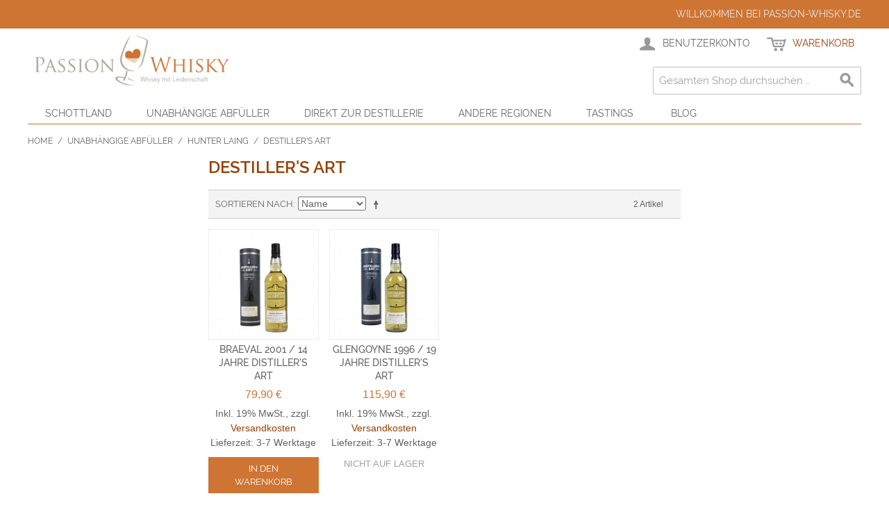

--- FILE ---
content_type: text/html; charset=UTF-8
request_url: https://www.passion-whisky.de/unabhaengige-abfueller/hunter-laing/destillers-art.html?dir=asc&order=name
body_size: 9659
content:
<!DOCTYPE html>
<!--[if lt IE 7 ]> <html lang="de" id="top" class="no-js ie6"> <![endif]-->
<!--[if IE 7 ]>    <html lang="de" id="top" class="no-js ie7"> <![endif]-->
<!--[if IE 8 ]>    <html lang="de" id="top" class="no-js ie8"> <![endif]-->
<!--[if IE 9 ]>    <html lang="de" id="top" class="no-js ie9"> <![endif]-->
<!--[if (gt IE 9)|!(IE)]><!--> <html lang="de" id="top" class="no-js"> <!--<![endif]-->
<head>
<meta http-equiv="Content-Type" content="text/html; charset=utf-8" />
<title>Passion Whisky - Hunter Laing Destiller's Art</title>
<meta name="description" content="Whisky aus Schottland vom Abfüller Hunter Laing  ✓ Serie: Destiller's Art ✓ Jetzt bei Passion-Whisky bestellen" />
<meta name="robots" content="NOINDEX,FOLLOW" />
<link rel="icon" href="https://www.passion-whisky.de/media/favicon/default/favicon.png" type="image/x-icon" />
<link rel="shortcut icon" href="https://www.passion-whisky.de/media/favicon/default/favicon.png" type="image/x-icon" />
<!--[if lt IE 7]>
<script type="text/javascript">
//<![CDATA[
    var BLANK_URL = 'https://www.passion-whisky.de/js/blank.html';
    var BLANK_IMG = 'https://www.passion-whisky.de/js/spacer.gif';
//]]>
</script>
<![endif]-->
<link rel="stylesheet" type="text/css" href="https://www.passion-whisky.de/media/css_secure/33e7c4a460aef8e5608b4f937e4b9f63.css" media="all" />
<script type="text/javascript" src="https://www.passion-whisky.de/media/js_secure/2a3670193b374087b96cce84f2709cfc.min.js"></script>
<link href="https://www.passion-whisky.de/blog/rss/index/store_id/1/" title="Passion Whisky Blog" rel="alternate" type="application/rss+xml" />
<link rel="canonical" href="https://www.passion-whisky.de/unabhaengige-abfueller/hunter-laing/destillers-art.html" />
<!--[if  (lte IE 8) & (!IEMobile)]>
<link rel="stylesheet" type="text/css" href="https://www.passion-whisky.de/media/css_secure/447b7740b7b9f7976c8570f9427be872.css" media="all" />
<![endif]-->
<!--[if (gte IE 9) | (IEMobile)]><!-->
<link rel="stylesheet" type="text/css" href="https://www.passion-whisky.de/media/css_secure/de71e2a2c6ac024ce7e815db8507ecbf.css" media="all" />
<!--<![endif]-->

<script type="text/javascript">
//<![CDATA[
Mage.Cookies.path     = '/';
Mage.Cookies.domain   = '.www.passion-whisky.de';
//]]>
</script>
<meta name="viewport" content="initial-scale=1.0, width=device-width" />

<script type="text/javascript">
//<![CDATA[
optionalZipCountries = ["IE","PA","HK","MO"];
//]]>
</script>
    
        <!-- Google Analytics - Part 1/2-->
    <script>
        (function(i,s,o,g,r,a,m){i['GoogleAnalyticsObject']=r;i[r]=i[r]||function(){
            (i[r].q=i[r].q||[]).push(arguments)},i[r].l=1*new Date();a=s.createElement(o),
            m=s.getElementsByTagName(o)[0];a.async=1;a.src=g;m.parentNode.insertBefore(a,m)
        })(window,document,'script','https://www.google-analytics.com/analytics.js','ga');

        ga('create', 'UA-112288206-2',{'siteSpeedSampleRate':100});
        
                    ga('set', 'anonymizeIp', true);
                                        ga('set', 'forceSSL', true);
                                                ga('require', 'linkid');
                    
        
    </script>
    <!-- End Google Analytics Part 1/2 -->
<script type="text/javascript">//<![CDATA[
        var Translator = new Translate({"HTML tags are not allowed":"HTML-Tags sind nicht erlaubt","Please select an option.":"Bitte w\u00e4hlen Sie eine Option.","This is a required field.":"Dies ist ein Pflichtfeld.","Please enter a valid number in this field.":"Bitte geben Sie eine g\u00fcltige Nummer in dieses Feld ein.","The value is not within the specified range.":"Der Wert ist nicht innerhalb des erlaubten Bereichs.","Please use numbers only in this field. Please avoid spaces or other characters such as dots or commas.":"Bitte nur Ziffern in diesem Feld verwenden. Vermeiden Sie Leerzeichen oder andere Zeichen (z. B. Punkt oder Komma).","Please use letters only (a-z or A-Z) in this field.":"Bitte nur Buchstaben (a-z oder A-Z) in diesem Feld verwenden.","Please use only letters (a-z), numbers (0-9) or underscore(_) in this field, first character should be a letter.":"Bitte nur Buchstaben (a-z), Ziffern (0-9) oder Unterstriche (_) in diesem Feld verwenden, das erste Zeichen muss ein Buchstabe sein.","Please use only letters (a-z or A-Z) or numbers (0-9) only in this field. No spaces or other characters are allowed.":"Bitte nur Buchstaben (a-z oder A-Z) oder Ziffern (0-9) in diesem Feld verwenden. Leerzeichen oder andere Zeichen sind nicht erlaubt.","Please use only letters (a-z or A-Z) or numbers (0-9) or spaces and # only in this field.":"Bitte nur Buchstaben (a-z oder A-Z), Ziffern (0-9), Leerzeichen oder # f\u00fcr dieses Feld verwenden.","Please enter a valid phone number. For example (123) 456-7890 or 123-456-7890.":"Bitte geben Sie eine g\u00fcltige Telefonnummer ein. Zum Beispiel (123) 456-7890 oder 123-456-7890.","Please enter a valid fax number. For example (123) 456-7890 or 123-456-7890.":"Bitte tragen Sie eine g\u00fcltige Faxnummer ein. Zum Beispiel (123) 456-7890 oder 123-456-7890.","Please enter a valid date.":"Bitte geben Sie ein g\u00fcltiges Datum ein.","The From Date value should be less than or equal to the To Date value.":"Das Startdatum sollte vor dem oder am Enddatum liegen.","Please enter a valid email address. For example johndoe@domain.com.":"Bitte geben Sie eine g\u00fcltige E-Mail-Adresse ein. Zum Beispiel johndoe@domain.de.","Please use only visible characters and spaces.":"Bitte nur sichtbare Zeichen verwenden.","Please enter 6 or more characters without leading or trailing spaces.":"Bitte geben Sie 6 oder mehr Zeichen ohne f\u00fchrende oder nachstehende Leerzeichen ein.","Please enter 7 or more characters. Password should contain both numeric and alphabetic characters.":"Bitte geben Sie 7 oder mehr Zeichen ein. Ein Passwort sollte sowohl aus Ziffern wie aus Buchstaben bestehen.","Please make sure your passwords match.":"Bitte stellen Sie sicher, dass die beiden Passw\u00f6rter identisch sind.","Please enter a valid URL. Protocol is required (http:\/\/, https:\/\/ or ftp:\/\/)":"Bitte geben Sie eine g\u00fcltige URL ein. M\u00f6gliche Protokolle (http:\/\/, https:\/\/ or ftp:\/\/)","Please enter a valid URL. For example http:\/\/www.example.com or www.example.com":"Bitte geben Sie eine g\u00fcltige URL ein. Zum Beispiel http:\/\/www.beispiel.de oder www.beispiel.de","Please enter a valid URL Key. For example \"example-page\", \"example-page.html\" or \"anotherlevel\/example-page\".":"Bitte geben Sie einen g\u00fcltigen URL-Bezeichner ein. Zum Beispiel \"beispiel-seite\", \"beispiel-seite.html\" or \"unterverzeichnis\/beispiel-seite\".","Please enter a valid XML-identifier. For example something_1, block5, id-4.":"Bitte geben Sie einen g\u00fcltigen XML-Identifizierer an. Zum Beispiel irgendetwas_1, block5, id-4.","Please enter a valid social security number. For example 123-45-6789.":"Bitte geben Sie eine g\u00fcltige Sozialversicherungsnummer ein. Zum Beispiel 123-45-6789.","Please enter a valid zip code. For example 90602 or 90602-1234.":"Bitte geben Sie eine g\u00fcltige Postleitzahl ein. Zum Beispiel 21335.","Please enter a valid zip code.":"Bitte geben Sie eine g\u00fcltige Postleitzahl ein.","Please use this date format: dd\/mm\/yyyy. For example 17\/03\/2006 for the 17th of March, 2006.":"Bitte verwenden Sie dieses Datumsformat: tt\/mm\/jjjj. Zum Beispiel 17\/03\/2006 f\u00fcr den 17. M\u00e4rz 2006.","Please enter a valid $ amount. For example $100.00.":"Bitte geben Sie einen g\u00fcltigen Betrag ein. Zum Beispiel 100,00 \u20ac.","Please select one of the above options.":"Bitte w\u00e4hlen Sie eine der oberen Optionen.","Please select one of the options.":"Bitte w\u00e4hlen Sie eine der Optionen.","Please select State\/Province.":"Bitte Land\/Bundesland w\u00e4hlen.","Please enter a number greater than 0 in this field.":"Bitte geben Sie eine Zahl gr\u00f6\u00dfer 0 in dieses Feld ein.","Please enter a number 0 or greater in this field.":"Bitte tragen Sie eine Zahl gr\u00f6\u00dfer\/gleich 0 in dieses Feld ein.","Please enter a valid credit card number.":"Bitte geben Sie eine g\u00fcltige Kreditkartennummer ein.","Credit card number does not match credit card type.":"Kreditkartennummer entspricht nicht Kreditkartentyp.","Card type does not match credit card number.":"Kreditkartenart entspricht nicht der angegeben Kreditkartennummer.","Incorrect credit card expiration date.":"Falsches Kreditkarten Ablaufdatum.","Please enter a valid credit card verification number.":"Bitte tragen Sie eine g\u00fcltige Kreditkarten-Pr\u00fcfnummer ein.","Please use only letters (a-z or A-Z), numbers (0-9) or underscore(_) in this field, first character should be a letter.":"Bitte nur Buchstaben (a-z oder A-Z), Ziffern (0-9) oder Unterstriche (_) in diesem Feld verwenden, das erste Zeichen muss ein Buchstabe sein.","Please input a valid CSS-length. For example 100px or 77pt or 20em or .5ex or 50%.":"Bitte geben Sie eine g\u00fcltige CSS-L\u00e4nge an. Beispielsweise 100px, 77pt, 20em, .5ex oder 50%.","Text length does not satisfy specified text range.":"Textl\u00e4nge ist nicht korrekt.","Please enter a number lower than 100.":"Bitte tragen Sie keine Zahl gr\u00f6\u00dfer\/gleich 100 in dieses Feld ein.","Please select a file":"Bitte w\u00e4hlen Sie eine Datei","Please enter issue number or start date for switch\/solo card type.":"Bitte geben Sie eine Vorgangsnummer oder ein Startdatum switch\/solo Karten an.","Please wait, loading...":"Bitte warten, wird geladen \u2026","This date is a required value.":"Das Datum ist eine ben\u00f6tigte Angabe.","Please enter a valid day (1-%d).":"Bitte geben Sie einen g\u00fcltigen Tag (1-%d) an.","Please enter a valid month (1-12).":"Bitte geben Sie einen g\u00fcltigen Monat (1-12) an.","Please enter a valid year (1900-%d).":"Bitte geben Sie ein g\u00fcltiges Jahr (1900-%d) an.","Please enter a valid full date":"Bitte geben Sie eine vollst\u00e4ndiges, g\u00fcltiges Datum an","Please enter a valid date between %s and %s":"Bitte geben Sie ein g\u00fcltiges Datum zwischen dem %s und %s an","Please enter a valid date equal to or greater than %s":"Bitte geben Sie ein g\u00fcltiges Datum am oder nach dem %s an","Please enter a valid date less than or equal to %s":"Bitte geben Sie ein g\u00fcltiges Datum am oder vor dem %s an","The Special Price is active only when lower than the Actual Price.":"Der Sonderpreis ist nur aktiv, wenn er niedriger als der aktuelle Preis ist.","Complete":"Vollst\u00e4ndig","Upload HTTP Error":"Upload HTTP Fehler","Upload I\/O Error":"Upload I\/O Fehler","SSL Error: Invalid or self-signed certificate":"SSL Fehler: Fehlerhaftes oder Selbst-Signiertes Zertifikat","Add Products":"Artikel hinzuf\u00fcgen","Maximum allowed file size for upload is":"Die maximale Dateigr\u00f6\u00dfe f\u00fcr einen Upload ist","Please check your server PHP settings.":"Bitte pr\u00fcfen Sie die PHP Einstellungen auf dem Server.","There are files that were selected but not uploaded yet. After switching to another tab your selections will be lost. Do you wish to continue ?":"Es wurden Dateien markiert, welche noch nicht hochgeladen wurden. Wenn Sie in einen anderen Tab wechseln wird die Auswahl aufgehoben. M\u00f6chten Sie fortfahren?","Uploading...":"Hochladen...","Please choose to register or to checkout as a guest":"Bitte registrieren Sie sich, oder gehen Sie als Gast zur Kasse","Your order cannot be completed at this time as there is no shipping methods available for it. Please make necessary changes in your shipping address.":"Ihre Bestellung kann momentan nicht abgeschlossen werden, da keine Versandarten daf\u00fcr verf\u00fcgbar sind.","Please specify shipping method.":"Bitte w\u00e4hlen Sie die Versandart.","Your order cannot be completed at this time as there is no payment methods available for it.":"Ihre Bestellung kann momentan nicht abgeschlossen werden, da keine Bezahlmethoden daf\u00fcr verf\u00fcgbar sind.","Please specify payment method.":"Bitte w\u00e4hlen Sie aus, wie Sie bezahlen m\u00f6chten.","Insert Widget...":"Widget hinzuf\u00fcgen...","Add to Cart":"In den Warenkorb","In Stock":"Auf Lager","Out of Stock":"Nicht auf Lager","Not available with preferred neighbor":"Nicht kombinierbar mit Wunschnachbar","Not available with preferred location":"Nicht kombinierbar mit Wunschort","Your input is invalid.":"Ihre Angabe ist nicht korrekt."});
        //]]></script><!--eed5ec318f181fe37a7e2f86ccad0ed7--></head>
<body class=" catalog-category-view categorypath-unabhaengige-abfueller-hunter-laing-destillers-art-html category-destillers-art">
<div class="wrapper">
        <noscript>
        <div class="global-site-notice noscript">
            <div class="notice-inner">
                <p>
                    <strong>JavaScript scheint in Ihrem Browser deaktiviert zu sein.</strong><br />
                    Sie müssen JavaScript in Ihrem Browser aktivieren, um alle Funktionen in diesem Shop nutzen zu können.                </p>
            </div>
        </div>
    </noscript>
    <div class="page">
        
<div class="header-language-background">
    <div class="header-language-container">
        <div class="store-language-container">
                    </div>

        
        <p class="welcome-msg">Willkommen bei Passion-Whisky.de </p>
    </div>
</div>

<header id="header" class="page-header">
    <div class="page-header-container">
        <a class="logo" href="https://www.passion-whisky.de/">
            <img src="https://www.passion-whisky.de/skin/frontend/rwd/whisky/images/pw-logo.png" alt="Passion-Whisky.de" class="large" />
            <img src="https://www.passion-whisky.de/skin/frontend/rwd/whisky/images/pw-logo.png" alt="Passion-Whisky.de" class="small" />
        </a>

                <div class="store-language-container"></div>

        <!-- Skip Links -->

        <div class="skip-links">
            <a href="#header-nav" class="skip-link skip-nav">
                <span class="icon"></span>
                <span class="label">Menü</span>
            </a>

            <a href="#header-search" class="skip-link skip-search">
                <span class="icon"></span>
                <span class="label">Suche</span>
            </a>

            <div class="account-cart-wrapper">
                <a href="https://www.passion-whisky.de/customer/account/" data-target-element="#header-account" class="skip-link skip-account">
                    <span class="icon"></span>
                    <span class="label">Benutzerkonto</span>
                </a>

                <!-- Cart -->

                <div class="header-minicart">
                    

<a href="https://www.passion-whisky.de/checkout/cart/" data-target-element="#header-cart" class="skip-link skip-cart  no-count">
    <span class="icon"></span>
    <span class="label">Warenkorb</span>
    <span class="count">0</span>
</a>

<div id="header-cart" class="block block-cart skip-content">
    
<div id="minicart-error-message" class="minicart-message"></div>
<div id="minicart-success-message" class="minicart-message"></div>

<div class="minicart-wrapper">

    <p class="block-subtitle">
        Kürzlich hinzugefügte Artikel        <a class="close skip-link-close" href="#" title="Schließen">&times;</a>
    </p>

                    <p class="empty">Sie haben keine Artikel im Warenkorb.</p>

    </div>
</div>
                </div>
            </div>


        </div>

        <!-- Navigation -->

        <div id="header-nav" class="skip-content">
            
    <nav id="nav">
        <ol class="nav-primary">
            <li  class="level0 nav-1 first parent"><a href="https://www.passion-whisky.de/schottland.html" class="level0 has-children">Schottland</a><ul class="level0"><li  class="level1 nav-1-1 first"><a href="https://www.passion-whisky.de/schottland/isle-of-harris-gin-1.html" class="level1 ">Isle of Harris Gin</a></li><li  class="level1 nav-1-2"><a href="https://www.passion-whisky.de/schottland/speyside.html" class="level1 ">Speyside</a></li><li  class="level1 nav-1-3"><a href="https://www.passion-whisky.de/schottland/islay.html" class="level1 ">Islay</a></li><li  class="level1 nav-1-4"><a href="https://www.passion-whisky.de/schottland/highlands.html" class="level1 ">Highlands</a></li><li  class="level1 nav-1-5"><a href="https://www.passion-whisky.de/schottland/campeltown.html" class="level1 ">Campeltown</a></li><li  class="level1 nav-1-6"><a href="https://www.passion-whisky.de/schottland/islands.html" class="level1 ">Islands</a></li><li  class="level1 nav-1-7"><a href="https://www.passion-whisky.de/schottland/lowlands.html" class="level1 ">Lowlands</a></li><li  class="level1 nav-1-8 last"><a href="https://www.passion-whisky.de/schottland/blended.html" class="level1 ">Blended</a></li></ul></li><li  class="level0 nav-2 active parent"><a href="https://www.passion-whisky.de/unabhaengige-abfueller.html" class="level0 has-children">Unabhängige Abfüller</a><ul class="level0"><li  class="level1 nav-2-1 first parent"><a href="https://www.passion-whisky.de/unabhaengige-abfueller/gordon-macphail.html" class="level1 has-children">Gordon &amp; MacPhail</a><ul class="level1"><li  class="level2 nav-2-1-1 first"><a href="https://www.passion-whisky.de/unabhaengige-abfueller/gordon-macphail/private-collection.html" class="level2 ">Private Collection</a></li><li  class="level2 nav-2-1-2"><a href="https://www.passion-whisky.de/unabhaengige-abfueller/gordon-macphail/cask-strenght-collection.html" class="level2 ">Cask Strenght Collection</a></li><li  class="level2 nav-2-1-3"><a href="https://www.passion-whisky.de/unabhaengige-abfueller/gordon-macphail/reserve-label.html" class="level2 ">Reserve Label</a></li><li  class="level2 nav-2-1-4"><a href="https://www.passion-whisky.de/unabhaengige-abfueller/gordon-macphail/connoisseur-choice.html" class="level2 ">Connoisseur Choice</a></li><li  class="level2 nav-2-1-5 last"><a href="https://www.passion-whisky.de/unabhaengige-abfueller/gordon-macphail/macphails-collection.html" class="level2 ">MacPhail's Collection</a></li></ul></li><li  class="level1 nav-2-2 parent"><a href="https://www.passion-whisky.de/unabhaengige-abfueller/signatory.html" class="level1 has-children">Signatory</a><ul class="level1"><li  class="level2 nav-2-2-1 first"><a href="https://www.passion-whisky.de/unabhaengige-abfueller/signatory/vintage.html" class="level2 ">Vintage</a></li><li  class="level2 nav-2-2-2"><a href="https://www.passion-whisky.de/unabhaengige-abfueller/signatory/un-chill-filtered-collection.html" class="level2 ">Un-Chill filtered Collection</a></li><li  class="level2 nav-2-2-3"><a href="https://www.passion-whisky.de/unabhaengige-abfueller/signatory/the-decanter-collection.html" class="level2 ">The Decanter Collection</a></li><li  class="level2 nav-2-2-4"><a href="https://www.passion-whisky.de/unabhaengige-abfueller/signatory/cask-strength-collection.html" class="level2 ">Cask Strength Collection</a></li><li  class="level2 nav-2-2-5 last"><a href="https://www.passion-whisky.de/unabhaengige-abfueller/signatory/cask-strenght-for-germany.html" class="level2 ">Cask Strenght for Germany</a></li></ul></li><li  class="level1 nav-2-3 active parent"><a href="https://www.passion-whisky.de/unabhaengige-abfueller/hunter-laing.html" class="level1 has-children">Hunter Laing</a><ul class="level1"><li  class="level2 nav-2-3-1 first"><a href="https://www.passion-whisky.de/unabhaengige-abfueller/hunter-laing/hepburns-choice.html" class="level2 ">Hepburn's Choice</a></li><li  class="level2 nav-2-3-2 active"><a href="https://www.passion-whisky.de/unabhaengige-abfueller/hunter-laing/destillers-art.html" class="level2 ">Destiller's Art</a></li><li  class="level2 nav-2-3-3 last"><a href="https://www.passion-whisky.de/unabhaengige-abfueller/hunter-laing/destillers-edition.html" class="level2 ">Destiller's Edition</a></li></ul></li><li  class="level1 nav-2-4"><a href="https://www.passion-whisky.de/unabhaengige-abfueller/that-boutique-y-whisky-company.html" class="level1 ">that Boutique-y whisky company</a></li><li  class="level1 nav-2-5 parent"><a href="https://www.passion-whisky.de/unabhaengige-abfueller/edition-spirits-ldt.html" class="level1 has-children">Edition Spirits Ltd.</a><ul class="level1"><li  class="level2 nav-2-5-1 first last"><a href="https://www.passion-whisky.de/unabhaengige-abfueller/edition-spirits-ldt/first-editions.html" class="level2 ">First Editions</a></li></ul></li><li  class="level1 nav-2-6"><a href="https://www.passion-whisky.de/unabhaengige-abfueller/berry-bros-rudd.html" class="level1 ">Berry Bros &amp; Rudd</a></li><li  class="level1 nav-2-7"><a href="https://www.passion-whisky.de/unabhaengige-abfueller/duncan-taylor.html" class="level1 ">Duncan Taylor</a></li><li  class="level1 nav-2-8 last parent"><a href="https://www.passion-whisky.de/unabhaengige-abfueller/elixir-distellers.html" class="level1 has-children">Elixir Distellers</a><ul class="level1"><li  class="level2 nav-2-8-1 first last"><a href="https://www.passion-whisky.de/unabhaengige-abfueller/elixir-distellers/single-malts-of-scotland-smos.html" class="level2 ">Single Malts of Scotland (SMoS)</a></li></ul></li></ul></li><li  class="level0 nav-3 parent"><a href="https://www.passion-whisky.de/destillerie.html" class="level0 has-children">Direkt zur Destillerie</a><ul class="level0"><li  class="level1 nav-3-1 first"><a href="https://www.passion-whisky.de/destillerie/aberfeldy.html" class="level1 ">Aberfeldy</a></li><li  class="level1 nav-3-2"><a href="https://www.passion-whisky.de/destillerie/aberlour.html" class="level1 ">Aberlour</a></li><li  class="level1 nav-3-3"><a href="https://www.passion-whisky.de/destillerie/alt-a-bhainne.html" class="level1 ">Alt-a-Bhainne</a></li><li  class="level1 nav-3-4"><a href="https://www.passion-whisky.de/destillerie/amrut.html" class="level1 ">Amrut</a></li><li  class="level1 nav-3-5"><a href="https://www.passion-whisky.de/destillerie/ardmore.html" class="level1 ">Ardmore</a></li><li  class="level1 nav-3-6"><a href="https://www.passion-whisky.de/destillerie/arran.html" class="level1 ">Arran</a></li><li  class="level1 nav-3-7"><a href="https://www.passion-whisky.de/destillerie/auchentoshan.html" class="level1 ">Auchentoshan</a></li><li  class="level1 nav-3-8"><a href="https://www.passion-whisky.de/destillerie/auchroisk.html" class="level1 ">Auchroisk</a></li><li  class="level1 nav-3-9"><a href="https://www.passion-whisky.de/destillerie/benrinnes.html" class="level1 ">Benrinnes</a></li><li  class="level1 nav-3-10"><a href="https://www.passion-whisky.de/destillerie/braeval.html" class="level1 ">Braeval</a></li><li  class="level1 nav-3-11"><a href="https://www.passion-whisky.de/destillerie/benriach.html" class="level1 ">BenRiach</a></li><li  class="level1 nav-3-12"><a href="https://www.passion-whisky.de/destillerie/bladnoch.html" class="level1 ">Bladnoch</a></li><li  class="level1 nav-3-13"><a href="https://www.passion-whisky.de/destillerie/blair-athol.html" class="level1 ">Blair Athol</a></li><li  class="level1 nav-3-14"><a href="https://www.passion-whisky.de/destillerie/bowmore.html" class="level1 ">Bowmore</a></li><li  class="level1 nav-3-15"><a href="https://www.passion-whisky.de/destillerie/braunstein.html" class="level1 ">Braunstein</a></li><li  class="level1 nav-3-16"><a href="https://www.passion-whisky.de/destillerie/bruichladdich.html" class="level1 ">Bruichladdich</a></li><li  class="level1 nav-3-17"><a href="https://www.passion-whisky.de/destillerie/bunnahabhain.html" class="level1 ">Bunnahabhain</a></li><li  class="level1 nav-3-18"><a href="https://www.passion-whisky.de/destillerie/cameronbridge.html" class="level1 ">Cameronbridge</a></li><li  class="level1 nav-3-19"><a href="https://www.passion-whisky.de/destillerie/caol-ila.html" class="level1 ">Caol Ila</a></li><li  class="level1 nav-3-20"><a href="https://www.passion-whisky.de/destillerie/clynelish.html" class="level1 ">Clynelish</a></li><li  class="level1 nav-3-21"><a href="https://www.passion-whisky.de/destillerie/cragganmore.html" class="level1 ">Cragganmore</a></li><li  class="level1 nav-3-22"><a href="https://www.passion-whisky.de/destillerie/craigellachie.html" class="level1 ">Craigellachie</a></li><li  class="level1 nav-3-23"><a href="https://www.passion-whisky.de/destillerie/dailuaine.html" class="level1 ">Dailuaine</a></li><li  class="level1 nav-3-24"><a href="https://www.passion-whisky.de/destillerie/dalmore.html" class="level1 ">Dalmore</a></li><li  class="level1 nav-3-25"><a href="https://www.passion-whisky.de/destillerie/deanston.html" class="level1 ">Deanston</a></li><li  class="level1 nav-3-26"><a href="https://www.passion-whisky.de/destillerie/edradour.html" class="level1 ">Edradour</a></li><li  class="level1 nav-3-27"><a href="https://www.passion-whisky.de/destillerie/fettercairn.html" class="level1 ">Fettercairn</a></li><li  class="level1 nav-3-28"><a href="https://www.passion-whisky.de/destillerie/glenallachie.html" class="level1 ">GlenAllachie</a></li><li  class="level1 nav-3-29"><a href="https://www.passion-whisky.de/destillerie/glenburgie.html" class="level1 ">Glenburgie</a></li><li  class="level1 nav-3-30"><a href="https://www.passion-whisky.de/destillerie/glen-elgin.html" class="level1 ">Glen Elgin</a></li><li  class="level1 nav-3-31"><a href="https://www.passion-whisky.de/destillerie/glenfarclas.html" class="level1 ">Glenfarclas</a></li><li  class="level1 nav-3-32"><a href="https://www.passion-whisky.de/destillerie/glengoyne.html" class="level1 ">Glengoyne</a></li><li  class="level1 nav-3-33"><a href="https://www.passion-whisky.de/destillerie/glen-grant.html" class="level1 ">Glen Grant</a></li><li  class="level1 nav-3-34"><a href="https://www.passion-whisky.de/destillerie/glen-keith.html" class="level1 ">Glen Keith</a></li><li  class="level1 nav-3-35"><a href="https://www.passion-whisky.de/destillerie/glenkinchie.html" class="level1 ">Glenkinchie</a></li><li  class="level1 nav-3-36"><a href="https://www.passion-whisky.de/destillerie/glenlivet.html" class="level1 ">Glenlivet</a></li><li  class="level1 nav-3-37"><a href="https://www.passion-whisky.de/destillerie/glenmorangie.html" class="level1 ">Glenmorangie</a></li><li  class="level1 nav-3-38"><a href="https://www.passion-whisky.de/destillerie/glen-moray.html" class="level1 ">Glen Moray</a></li><li  class="level1 nav-3-39"><a href="https://www.passion-whisky.de/destillerie/glen-scotia-24.html" class="level1 ">Glen Scotia</a></li><li  class="level1 nav-3-40"><a href="https://www.passion-whisky.de/destillerie/glen-spey.html" class="level1 ">Glen Spey</a></li><li  class="level1 nav-3-41"><a href="https://www.passion-whisky.de/destillerie/glenturret.html" class="level1 ">Glenturret</a></li><li  class="level1 nav-3-42"><a href="https://www.passion-whisky.de/destillerie/hazelburn.html" class="level1 ">Hazelburn</a></li><li  class="level1 nav-3-43"><a href="https://www.passion-whisky.de/destillerie/highland-park.html" class="level1 ">Highland Park</a></li><li  class="level1 nav-3-44"><a href="https://www.passion-whisky.de/destillerie/isle-of-harris-distillers.html" class="level1 ">Isle of Harris Distillers </a></li><li  class="level1 nav-3-45"><a href="https://www.passion-whisky.de/destillerie/inchgower.html" class="level1 ">Inchgower</a></li><li  class="level1 nav-3-46"><a href="https://www.passion-whisky.de/destillerie/jura.html" class="level1 ">Jura</a></li><li  class="level1 nav-3-47"><a href="https://www.passion-whisky.de/destillerie/kavalan.html" class="level1 ">Kavalan</a></li><li  class="level1 nav-3-48"><a href="https://www.passion-whisky.de/destillerie/kininvie.html" class="level1 ">Kininvie</a></li><li  class="level1 nav-3-49"><a href="https://www.passion-whisky.de/destillerie/linkwood.html" class="level1 ">Linkwood</a></li><li  class="level1 nav-3-50"><a href="https://www.passion-whisky.de/destillerie/longmorn.html" class="level1 ">Longmorn</a></li><li  class="level1 nav-3-51"><a href="https://www.passion-whisky.de/destillerie/lagavulin.html" class="level1 ">Lagavulin</a></li><li  class="level1 nav-3-52"><a href="https://www.passion-whisky.de/destillerie/laphroaig.html" class="level1 ">Laphroaig</a></li><li  class="level1 nav-3-53"><a href="https://www.passion-whisky.de/destillerie/macduff.html" class="level1 ">Macduff</a></li><li  class="level1 nav-3-54"><a href="https://www.passion-whisky.de/destillerie/mannochmore.html" class="level1 ">Mannochmore</a></li><li  class="level1 nav-3-55"><a href="https://www.passion-whisky.de/destillerie/miltonduff.html" class="level1 ">Miltonduff</a></li><li  class="level1 nav-3-56"><a href="https://www.passion-whisky.de/destillerie/mortlach.html" class="level1 ">Mortlach</a></li><li  class="level1 nav-3-57"><a href="https://www.passion-whisky.de/destillerie/oban.html" class="level1 ">Oban</a></li><li  class="level1 nav-3-58"><a href="https://www.passion-whisky.de/destillerie/old-pulteney.html" class="level1 ">Old Pulteney</a></li><li  class="level1 nav-3-59"><a href="https://www.passion-whisky.de/destillerie/speyburn.html" class="level1 ">Speyburn</a></li><li  class="level1 nav-3-60"><a href="https://www.passion-whisky.de/destillerie/speyside-distillers.html" class="level1 ">Speyside Distillers</a></li><li  class="level1 nav-3-61"><a href="https://www.passion-whisky.de/destillerie/springbank.html" class="level1 ">Springbank</a></li><li  class="level1 nav-3-62"><a href="https://www.passion-whisky.de/destillerie/strathisla.html" class="level1 ">Strathisla</a></li><li  class="level1 nav-3-63"><a href="https://www.passion-whisky.de/destillerie/strathmill.html" class="level1 ">Strathmill</a></li><li  class="level1 nav-3-64"><a href="https://www.passion-whisky.de/destillerie/talisker.html" class="level1 ">Talisker</a></li><li  class="level1 nav-3-65"><a href="https://www.passion-whisky.de/destillerie/teaninich.html" class="level1 ">Teaninich</a></li><li  class="level1 nav-3-66"><a href="https://www.passion-whisky.de/destillerie/tobermory-ledaig.html" class="level1 ">Tobermory/Ledaig</a></li><li  class="level1 nav-3-67"><a href="https://www.passion-whisky.de/destillerie/tomatin-22.html" class="level1 ">Tomatin</a></li><li  class="level1 nav-3-68"><a href="https://www.passion-whisky.de/destillerie/tormore.html" class="level1 ">Tormore</a></li><li  class="level1 nav-3-69"><a href="https://www.passion-whisky.de/destillerie/tullibardine.html" class="level1 ">Tullibardine</a></li><li  class="level1 nav-3-70 last"><a href="https://www.passion-whisky.de/destillerie/west-cork.html" class="level1 ">West Cork</a></li></ul></li><li  class="level0 nav-4 parent"><a href="https://www.passion-whisky.de/andere-regionen.html" class="level0 has-children">Andere Regionen</a><ul class="level0"><li  class="level1 nav-4-1 first"><a href="https://www.passion-whisky.de/andere-regionen/irland.html" class="level1 ">Irland</a></li><li  class="level1 nav-4-2"><a href="https://www.passion-whisky.de/andere-regionen/taiwan.html" class="level1 ">Taiwan</a></li><li  class="level1 nav-4-3"><a href="https://www.passion-whisky.de/andere-regionen/daenemark.html" class="level1 ">Dänemark</a></li><li  class="level1 nav-4-4 last"><a href="https://www.passion-whisky.de/andere-regionen/indien.html" class="level1 ">Indien</a></li></ul></li><li  class="level0 nav-5 last"><a href="https://www.passion-whisky.de/tastings.html" class="level0 ">Tastings</a></li>			<li class="level0 nav-6 last parent"><a href="https://www.passion-whisky.de/blog/" class="level0">Blog</a></li>
        </ol>
    </nav>
        </div>

        <!-- Search -->

        <div id="header-search" class="skip-content">
            
<form id="search_mini_form" action="https://www.passion-whisky.de/catalogsearch/result/" method="get">
    <div class="input-box">
        <label for="search">Suche:</label>
        <input id="search" type="search" name="q" value="" class="input-text required-entry" maxlength="128" placeholder="Gesamten Shop durchsuchen …" />
        <button type="submit" title="Suche" class="button search-button"><span><span>Suche</span></span></button>
    </div>

    <div id="search_autocomplete" class="search-autocomplete"></div>
    <script type="text/javascript">
    //<![CDATA[
        var searchForm = new Varien.searchForm('search_mini_form', 'search', '');
        searchForm.initAutocomplete('https://www.passion-whisky.de/catalogsearch/ajax/suggest/', 'search_autocomplete');
    //]]>
    </script>
</form>
        </div>

        <!-- Account -->

        <div id="header-account" class="skip-content">
            <div class="links">
        <ul>
                                    <li class="first" ><a href="https://www.passion-whisky.de/customer/account/" title="Mein Benutzerkonto" >Mein Benutzerkonto</a></li>
                                                <li ><a href="https://www.passion-whisky.de/checkout/cart/" title="Mein Warenkorb" class="top-link-cart">Mein Warenkorb</a></li>
                                                <li ><a href="https://www.passion-whisky.de/checkout/" title="Zur Kasse" class="top-link-checkout">Zur Kasse</a></li>
                                                <li ><a href="https://www.passion-whisky.de/customer/account/create/" title="Registrieren" >Registrieren</a></li>
                                                <li class=" last" ><a href="https://www.passion-whisky.de/customer/account/login/referer/aHR0cHM6Ly93d3cucGFzc2lvbi13aGlza3kuZGUvdW5hYmhhZW5naWdlLWFiZnVlbGxlci9odW50ZXItbGFpbmcvZGVzdGlsbGVycy1hcnQuaHRtbD9fX19TSUQ9VSZkaXI9YXNjJm9yZGVyPW5hbWU,/" title="Anmelden" >Anmelden</a></li>
                        </ul>
</div>
        </div>
    </div>
</header>


        <div class="main-container col3-layout">
            <div class="main">
                <div class="breadcrumbs">
    <ul>
                    <li class="home">
                            <a href="https://www.passion-whisky.de/" title="Zur Startseite">Home</a>
                                        <span>/ </span>
                        </li>
                    <li class="category5">
                            <a href="https://www.passion-whisky.de/unabhaengige-abfueller.html" title="">Unabhängige Abfüller</a>
                                        <span>/ </span>
                        </li>
                    <li class="category16">
                            <a href="https://www.passion-whisky.de/unabhaengige-abfueller/hunter-laing.html" title="">Hunter Laing</a>
                                        <span>/ </span>
                        </li>
                    <li class="category26">
                            Destiller's Art                                    </li>
            </ul>
</div>
                <div class="col-wrapper">
                                                            <div class="col-main">
                                                 <div class="page-title category-title">
        <h1>Destiller's Art</h1>
</div>




    <div class="category-products">
    <div class="toolbar">
            <div class="sorter">
                            <p class="view-mode">
                                                        </p>
            
            <div class="sort-by">
                <label>Sortieren nach</label>
                <select onchange="setLocation(this.value)" title="Sortieren nach">
                                            <option value="https://www.passion-whisky.de/unabhaengige-abfueller/hunter-laing/destillers-art.html?dir=asc&amp;order=position">
                            Reihenfolge                        </option>
                                            <option value="https://www.passion-whisky.de/unabhaengige-abfueller/hunter-laing/destillers-art.html?dir=asc&amp;order=name" selected="selected">
                            Name                        </option>
                                            <option value="https://www.passion-whisky.de/unabhaengige-abfueller/hunter-laing/destillers-art.html?dir=asc&amp;order=price">
                            Preis                        </option>
                                    </select>
                                    <a href="https://www.passion-whisky.de/unabhaengige-abfueller/hunter-laing/destillers-art.html?dir=desc&amp;order=name" class="sort-by-switcher sort-by-switcher--asc" title="In absteigender Reihenfolge">In absteigender Reihenfolge</a>
                            </div>
        </div>
        <div class="pager">
        <div class="count-container">
                            <p class="amount amount--no-pages">
                    <span>2 Artikel</span>
                </p>
            
			        </div>

        
    
    
    
    

    </div>
</div>
        
    
            <ul class="products-grid products-grid--max-4-col">
                                <li class="item last">
                <a href="https://www.passion-whisky.de/braeval-2001-distillers-art.html" title="Braeval 2001 / 14 Jahre Distiller's Art" class="product-image">
                                        <img id="product-collection-image-64"
                         src="https://www.passion-whisky.de/media/catalog/product/cache/1/small_image/210x/9df78eab33525d08d6e5fb8d27136e95/b/r/braeval-2001-14-jahre-distillers-art.jpg"
                         alt="Braeval 2001 / 14 Jahre Distiller's Art" />
                </a>
                <div class="product-info">
                    <h2 class="product-name"><a href="https://www.passion-whisky.de/braeval-2001-distillers-art.html" title="Braeval 2001 / 14 Jahre Distiller's Art">Braeval 2001 / 14 Jahre Distiller's Art</a></h2>
                                        <div class="price-box">
                                                                <span class="regular-price" id="product-price-64">
                                            <span class="price">79,90 €</span>                                    </span>
                        
        </div>                        <span class="tax-details">Inkl. 19% MwSt.<span class="tax-separator">, </span><span class="shipping-cost-details">zzgl. <a href="https://www.passion-whisky.de/lieferung">Versandkosten</a></span></span>
                    <p class="delivery-time">
        Lieferzeit: 3-7 Werktage    </p>
                                        <div class="actions">
                                                    <button type="button" title="In den Warenkorb" class="button btn-cart" onclick="setLocation('https://www.passion-whisky.de/checkout/cart/add/uenc/aHR0cHM6Ly93d3cucGFzc2lvbi13aGlza3kuZGUvdW5hYmhhZW5naWdlLWFiZnVlbGxlci9odW50ZXItbGFpbmcvZGVzdGlsbGVycy1hcnQuaHRtbD9kaXI9YXNjJmFtcDtvcmRlcj1uYW1l/product/64/form_key/73IyHzjY7dqmXZuX/')"><span><span>In den Warenkorb</span></span></button>
                                            </div>
                </div>
            </li>
                                            <li class="item last">
                <a href="https://www.passion-whisky.de/glengoyne-1996-distillers-art.html" title="Glengoyne 1996 / 19 Jahre Distiller's Art" class="product-image">
                                        <img id="product-collection-image-62"
                         src="https://www.passion-whisky.de/media/catalog/product/cache/1/small_image/210x/9df78eab33525d08d6e5fb8d27136e95/g/l/glengoyne-1996-19-jahre-distillers-art.jpg"
                         alt="Glengoyne 1996 / 19 Jahre Distiller's Art" />
                </a>
                <div class="product-info">
                    <h2 class="product-name"><a href="https://www.passion-whisky.de/glengoyne-1996-distillers-art.html" title="Glengoyne 1996 / 19 Jahre Distiller's Art">Glengoyne 1996 / 19 Jahre Distiller's Art</a></h2>
                                        <div class="price-box">
                                                                <span class="regular-price" id="product-price-62">
                                            <span class="price">115,90 €</span>                                    </span>
                        
        </div>                        <span class="tax-details">Inkl. 19% MwSt.<span class="tax-separator">, </span><span class="shipping-cost-details">zzgl. <a href="https://www.passion-whisky.de/lieferung">Versandkosten</a></span></span>
                    <p class="delivery-time">
        Lieferzeit: 3-7 Werktage    </p>
                                        <div class="actions">
                                                    <p class="availability out-of-stock"><span>Nicht auf Lager</span></p>
                                            </div>
                </div>
            </li>
                        </ul>
    <script type="text/javascript">decorateGeneric($$('ul.products-grid'), ['odd','even','first','last'])</script>
    
    <div class="toolbar-bottom">
        <div class="toolbar">
            <div class="sorter">
                            <p class="view-mode">
                                                        </p>
            
            <div class="sort-by">
                <label>Sortieren nach</label>
                <select onchange="setLocation(this.value)" title="Sortieren nach">
                                            <option value="https://www.passion-whisky.de/unabhaengige-abfueller/hunter-laing/destillers-art.html?dir=asc&amp;order=position">
                            Reihenfolge                        </option>
                                            <option value="https://www.passion-whisky.de/unabhaengige-abfueller/hunter-laing/destillers-art.html?dir=asc&amp;order=name" selected="selected">
                            Name                        </option>
                                            <option value="https://www.passion-whisky.de/unabhaengige-abfueller/hunter-laing/destillers-art.html?dir=asc&amp;order=price">
                            Preis                        </option>
                                    </select>
                                    <a href="https://www.passion-whisky.de/unabhaengige-abfueller/hunter-laing/destillers-art.html?dir=desc&amp;order=name" class="sort-by-switcher sort-by-switcher--asc" title="In absteigender Reihenfolge">In absteigender Reihenfolge</a>
                            </div>
        </div>
        <div class="pager">
        <div class="count-container">
                            <p class="amount amount--no-pages">
                    <span>2 Artikel</span>
                </p>
            
			        </div>

        
    
    
    
    

    </div>
</div>
    </div>
</div>
                     </div>
                    <div class="col-left sidebar"></div>
                </div>
                <div class="col-right sidebar"></div>
            </div>
        </div>
                <div class="footer-container">
    <div class="footer">
        <div class="links">
    <div class="block-title"><strong><span>Links</span></strong></div>
    <ul><li class=""><a href="https://www.passion-whisky.de/impressum">Impressum</a></li><li class=""><a href="https://www.passion-whisky.de/zahlungsarten">Zahlungsarten</a></li><li class=""><a href="https://www.passion-whisky.de/datenschutz">Datenschutz</a></li><li class=""><a href="https://www.passion-whisky.de/lieferung">Lieferung</a></li><li class=""><a href="https://www.passion-whisky.de/order">Bestellvorgang</a></li><li class=""><a href="https://www.passion-whisky.de/agb">AGB</a></li><li class="last"><a href="https://www.passion-whisky.de/widerrufsbelehrung">Widerrufsbelehrung</a></li></ul></div>
    <div class="block block-subscribe">
    <div class="block-title">
        <strong><span>Newsletter</span></strong>
    </div>
    <form action="https://www.passion-whisky.de/newsletter/subscriber/new/" method="post" id="newsletter-validate-detail">
        <div class="block-content">
            <div class="form-subscribe-header">
                <label for="newsletter">Anmeldung für unseren Newsletter:</label>
            </div>
            <div class="input-box">
               <input type="email" autocapitalize="off" autocorrect="off" spellcheck="false" name="email" id="newsletter" title="Anmeldung für unseren Newsletter" class="input-text required-entry validate-email" />
            </div>
            <div class="actions">
                <button type="submit" title="Abonnieren" class="button"><span><span>Abonnieren</span></span></button>
            </div>
        </div>
    </form>
    <script type="text/javascript">
    //<![CDATA[
        var newsletterSubscriberFormDetail = new VarienForm('newsletter-validate-detail');
    //]]>
    </script>
</div>
<div class="links">
        <div class="block-title"><strong><span>Benutzerkonto</span></strong></div>
        <ul>
                                    <li class="first" ><a href="https://www.passion-whisky.de/customer/account/" title="Mein Benutzerkonto" >Mein Benutzerkonto</a></li>
                                                <li class=" last" ><a href="https://www.passion-whisky.de/sales/guest/form/" title="Bestellungen und Rücksendungen" >Bestellungen und Rücksendungen</a></li>
                        </ul>
</div>
<div class="links">
<div class="block-title"><strong><span>Social Media</span></strong></div>
<ul><li><a href="https://www.passion-whisky.de/contacts">Kontaktformular</a></li>
<li><a href="https://www.facebook.com/passionwhisky.de/" target="_blank" title="Die Facebook Seite von Passion-Whisky"><img src="https://www.passion-whisky.de/media/wysiwyg/facebook_2x.png" alt="Facebook Button Passion-Whisky" width="64" height="64" /></a></li></ul>
</div>        <address class="copyright">&copy; 2019 Passion-Whisky.de</address>
    </div>
</div>
                

        <!-- Google Analytics Part 2/2 -->
    <script>
        ga('send', 'pageview', '/unabhaengige-abfueller/hunter-laing/destillers-art.html?dir=asc&order=name');
                    </script>

        <!-- End Google Analytics Part 2/2 -->
    </div>
</div>
</body>
</html>


--- FILE ---
content_type: text/plain
request_url: https://www.google-analytics.com/j/collect?v=1&_v=j102&aip=1&a=994579125&t=pageview&_s=1&dl=https%3A%2F%2Fwww.passion-whisky.de%2Funabhaengige-abfueller%2Fhunter-laing%2Fdestillers-art.html%3Fdir%3Dasc%26order%3Dname&dp=%2Funabhaengige-abfueller%2Fhunter-laing%2Fdestillers-art.html%3Fdir%3Dasc%26order%3Dname&ul=en-us%40posix&dt=Passion%20Whisky%20-%20Hunter%20Laing%20Destiller%27s%20Art&sr=1280x720&vp=1280x720&_u=aGBAAQIhAAAAAC~&jid=1871572208&gjid=652489700&cid=1170354270.1764326645&tid=UA-112288206-2&_gid=608248089.1764326645&_r=1&_slc=1&z=401737804
body_size: -451
content:
2,cG-SMNNND0X2X